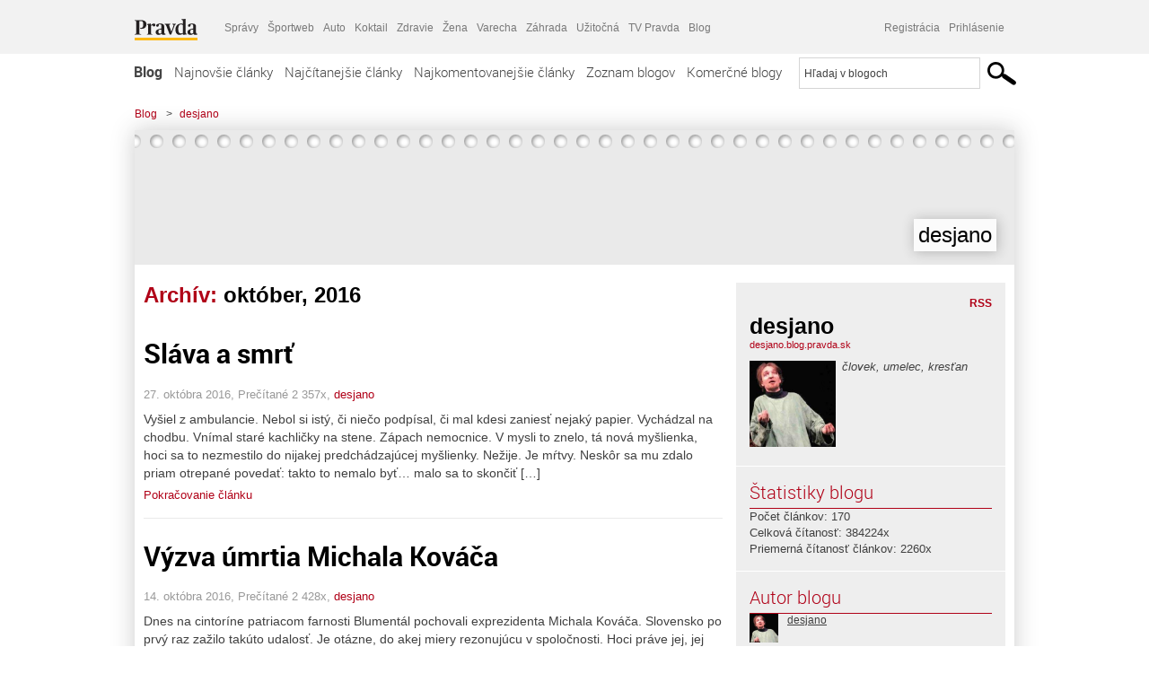

--- FILE ---
content_type: text/html; charset=UTF-8
request_url: https://desjano.blog.pravda.sk/2016/10/
body_size: 15068
content:
<!DOCTYPE html>
<html lang="sk-SK">
	<head>
		<meta http-equiv="X-UA-Compatible" content="IE=edge" />
		<meta http-equiv="Content-Type" content="text/html; charset=UTF-8" />

        <meta name="viewport" content="width=device-width, initial-scale=1.0">

        <title>2016  október - desjano - Blog - Pravda</title>
		<meta name="description" content="človek, umelec, kresťan" />
		<meta name="keywords" content="blog, blogy, weblog, bloger, blogeri, články od užívateľov, denník, denníček, zápisník" />
		<meta property="og:locale" content="sk_SK" />
		<meta property="og:site_name" content="Blog.Pravda.sk" />
		<meta property="og:title" content="2016  október - desjano - Blog - Pravda" />
		<meta property="og:type" content="website" />
		<meta property="og:url" content="https://desjano.blog.pravda.sk/2016/10/" />
		<meta property="og:image" content="https://blog.pravda.sk/avatar/blog-166-256.png" />
		<meta property="og:description" content="človek, umelec, kresťan" />
		<meta property="fb:app_id" content="551502881548785" />

		<link rel="alternate" type="application/rss+xml" title="desjano RSS Článkov" href="https://desjano.blog.pravda.sk/feed/" />
		<link rel="stylesheet" type="text/css" href="https://desjano.blog.pravda.sk/wp-content/themes/pravda-sk/style.css?v=snv5af" media="screen" />
		<link rel="stylesheet" type="text/css" href="//ipravda.sk/css/pravda-min-exporty-20260116010101.css" media="all" />
		<link rel="shortcut icon" type="image/ico" href="https://desjano.blog.pravda.sk/wp-content/themes/pravda-sk/images/fav.ico" />
		<script type="text/javascript">window.gdprAppliesGlobally=true;(function(){function a(e){if(!window.frames[e]){if(document.body&&document.body.firstChild){var t=document.body;var n=document.createElement("iframe");n.style.display="none";n.name=e;n.title=e;t.insertBefore(n,t.firstChild)}
else{setTimeout(function(){a(e)},5)}}}function e(n,r,o,c,s){function e(e,t,n,a){if(typeof n!=="function"){return}if(!window[r]){window[r]=[]}var i=false;if(s){i=s(e,t,n)}if(!i){window[r].push({command:e,parameter:t,callback:n,version:a})}}e.stub=true;function t(a){if(!window[n]||window[n].stub!==true){return}if(!a.data){return}
var i=typeof a.data==="string";var e;try{e=i?JSON.parse(a.data):a.data}catch(t){return}if(e[o]){var r=e[o];window[n](r.command,r.parameter,function(e,t){var n={};n[c]={returnValue:e,success:t,callId:r.callId};a.source.postMessage(i?JSON.stringify(n):n,"*")},r.version)}}
if(typeof window[n]!=="function"){window[n]=e;if(window.addEventListener){window.addEventListener("message",t,false)}else{window.attachEvent("onmessage",t)}}}e("__tcfapi","__tcfapiBuffer","__tcfapiCall","__tcfapiReturn");a("__tcfapiLocator");(function(e){
var t=document.createElement("script");t.id="spcloader";t.type="text/javascript";t.async=true;t.src="https://sdk.privacy-center.org/"+e+"/loader.js?target="+document.location.hostname;t.charset="utf-8";var n=document.getElementsByTagName("script")[0];n.parentNode.insertBefore(t,n)})("3247b01c-86d7-4390-a7ac-9f5e09b2e1bd")})();</script>
		<script src="//blog.pravda.sk/wp-includes/js/jquery/jquery.js"></script>
		<script src="https://desjano.blog.pravda.sk/wp-content/themes/pravda-sk/js/jquery-migrate-1.2.1.min.js?v=rzryl3"></script>
		<script src="https://desjano.blog.pravda.sk/wp-content/themes/pravda-sk/js/perex_sticky.js?v=rzryl3"></script>
		<script src="//ipravda.sk/js/pravda-min-exporty-20260116010101.js"></script>
		<!--[if lte IE 6]>
		<link rel="stylesheet" type="text/css" href="https://desjano.blog.pravda.sk/wp-content/themes/pravda-sk/IE6fix.css" media="screen" />
		<![endif]-->
		<!--[if gt IE 6]>
		<link rel="stylesheet" type="text/css" href="https://desjano.blog.pravda.sk/wp-content/themes/pravda-sk/IE6gtfix.css" media="screen" />
		<![endif]-->
		<script type="text/javascript">
  perex_dfp = {
    //"ba": {"name": '/61782924/blog_col_ba', "id": 'div-gpt-ad-1528634504686-612'},
    //"bbb": {"name": '/61782924/blog_col_bbb', "id": 'div-gpt-ad-1528634504686-613'},
    //"bs": {"name": '/61782924/blog_col_bs', "id": 'div-gpt-ad-1528634504686-614'},
    "lea": {"name": '/61782924/blog_col_lea', "id": 'div-gpt-ad-1528634504686-615'},
    //"ss_co": {"name": '/61782924/blog_col_ss_co', "id": 'div-gpt-ad-1528634504686-616'},
    "ss1": {"name": '/61782924/blog_col_ss1', "id": 'div-gpt-ad-1528634504686-617'},
    "ss2": {"name": '/61782924/blog_col_ss2', "id": 'div-gpt-ad-1528634504686-618'},
    "interstitial": {}
  };
</script>

<script type="application/javascript" src="https://storage.googleapis.com/pravda-ad-script/perex_universalMaster.min.js?v=v"></script>
<link rel='dns-prefetch' href='//s.w.org' />
		<script type="text/javascript">
			window._wpemojiSettings = {"baseUrl":"https:\/\/s.w.org\/images\/core\/emoji\/13.0.1\/72x72\/","ext":".png","svgUrl":"https:\/\/s.w.org\/images\/core\/emoji\/13.0.1\/svg\/","svgExt":".svg","source":{"concatemoji":"https:\/\/desjano.blog.pravda.sk\/wp-includes\/js\/wp-emoji-release.min.js?ver=5.6.2"}};
			!function(e,a,t){var n,r,o,i=a.createElement("canvas"),p=i.getContext&&i.getContext("2d");function s(e,t){var a=String.fromCharCode;p.clearRect(0,0,i.width,i.height),p.fillText(a.apply(this,e),0,0);e=i.toDataURL();return p.clearRect(0,0,i.width,i.height),p.fillText(a.apply(this,t),0,0),e===i.toDataURL()}function c(e){var t=a.createElement("script");t.src=e,t.defer=t.type="text/javascript",a.getElementsByTagName("head")[0].appendChild(t)}for(o=Array("flag","emoji"),t.supports={everything:!0,everythingExceptFlag:!0},r=0;r<o.length;r++)t.supports[o[r]]=function(e){if(!p||!p.fillText)return!1;switch(p.textBaseline="top",p.font="600 32px Arial",e){case"flag":return s([127987,65039,8205,9895,65039],[127987,65039,8203,9895,65039])?!1:!s([55356,56826,55356,56819],[55356,56826,8203,55356,56819])&&!s([55356,57332,56128,56423,56128,56418,56128,56421,56128,56430,56128,56423,56128,56447],[55356,57332,8203,56128,56423,8203,56128,56418,8203,56128,56421,8203,56128,56430,8203,56128,56423,8203,56128,56447]);case"emoji":return!s([55357,56424,8205,55356,57212],[55357,56424,8203,55356,57212])}return!1}(o[r]),t.supports.everything=t.supports.everything&&t.supports[o[r]],"flag"!==o[r]&&(t.supports.everythingExceptFlag=t.supports.everythingExceptFlag&&t.supports[o[r]]);t.supports.everythingExceptFlag=t.supports.everythingExceptFlag&&!t.supports.flag,t.DOMReady=!1,t.readyCallback=function(){t.DOMReady=!0},t.supports.everything||(n=function(){t.readyCallback()},a.addEventListener?(a.addEventListener("DOMContentLoaded",n,!1),e.addEventListener("load",n,!1)):(e.attachEvent("onload",n),a.attachEvent("onreadystatechange",function(){"complete"===a.readyState&&t.readyCallback()})),(n=t.source||{}).concatemoji?c(n.concatemoji):n.wpemoji&&n.twemoji&&(c(n.twemoji),c(n.wpemoji)))}(window,document,window._wpemojiSettings);
		</script>
		<style type="text/css">
img.wp-smiley,
img.emoji {
	display: inline !important;
	border: none !important;
	box-shadow: none !important;
	height: 1em !important;
	width: 1em !important;
	margin: 0 .07em !important;
	vertical-align: -0.1em !important;
	background: none !important;
	padding: 0 !important;
}
</style>
	<link rel='stylesheet' id='wp-block-library-css'  href='https://desjano.blog.pravda.sk/wp-includes/css/dist/block-library/style.min.css?ver=5.6.2' type='text/css' media='all' />
<link rel='stylesheet' id='wp-pagenavi-css'  href='https://desjano.blog.pravda.sk/wp-content/themes/pravda-sk/pagenavi-css.css?ver=2.70' type='text/css' media='all' />
<link rel="https://api.w.org/" href="https://desjano.blog.pravda.sk/wp-json/" /><link rel="EditURI" type="application/rsd+xml" title="RSD" href="https://desjano.blog.pravda.sk/xmlrpc.php?rsd" />
	<style type="text/css">
		#header{
			background-color: #f2f2f2;
			height: 150px;
			width:980px;
			padding:0;
		}

		.desc, .desc a {
		  font-family: Arial, Helvetica, Sans-Serif;
		  font-size: 16px;
		  font-style: italic;
		  font-weight: normal;
		  padding:0;
		  margin:0;
		  color: # !important;
		}
		  #header h1 a, .desc {
			color:#000000;
		}
		.desc {}
	</style>
	</head>
<body>
		<!--  ads leaderboard -->
		<div class="advCenterLeaderboard"><div class="leaderboard">
			<!--  TOP COL --->
<!-- /61782924/blog_col_lea -->
<div id="advert-top-nest"></div>
<div id='div-gpt-ad-1528634504686-615' style="max-width: 1200px; max-height: 400px; overflow: hidden">
<script>
  if(typeof PEREX === "object" && PEREX.isAdvertisementEnabled()) { googletag.cmd.push(function() { googletag.display('div-gpt-ad-1528634504686-615'); }); }
</script>
</div>		</div></div>
		<!--  end ads leaderboard -->
		<div id="perex-header" class="header extern_blog">
            <div id="perex-menu-wrapper">
            <!-- [Perex head] -->
<div class="portal-menu export-vs" id="portal-menu">
    <span class="hidden-lg hiddem-md">
        Tento web patrí pod
    </span>
    <a href="https://www.pravda.sk/" class="portal-menu-logo">
        <img src="//ipravda.sk/res/portal2017/logo-pravda.svg" alt="Pravda" />
    </a>
    <ul class="portal-menu-nav"><li><span>Ďalšie weby:</span></li><li><a href="https://spravy.pravda.sk/">Správy</a></li><li><a href="https://sportweb.pravda.sk/">Športweb</a></li><li><a href="https://auto.pravda.sk/">Auto</a></li><li><a href="https://koktail.pravda.sk/">Koktail</a></li><li><a href="https://zdravie.pravda.sk/">Zdravie</a></li><li><a href="https://zena.pravda.sk/">Žena</a></li><li><a href="https://varecha.pravda.sk/">Varecha</a></li><li><a href="https://zahrada.pravda.sk/">Záhrada</a></li><li><a href="https://uzitocna.pravda.sk/">Užitočná</a></li><li><a href="https://tv.pravda.sk/">TV Pravda</a></li><li><a href="https://blog.pravda.sk/">Blog</a></li></ul>
            <div class="headerLogin"><div class="userInfo"><a href="https://blog.pravda.sk/wp-signup.php" id="registracia" title="Registrácia">Registrácia</a><a href="https://desjano.blog.pravda.sk/wp-pravda-login.php" id="prihlasenie" title="Prihlásenie blogera">Prihlásenie</a></div></div><button class="portal-megamenu-button">Všetky sekcie
            <i>
                <span class="glyphicon glyphicon-triangle-bottom"></span>
            </i>
        </button>
        <div class="portal-menu-actions"></div>
</div>
<div class="portal-megamenu" id="portal-megamenu">
            <div class="portal-megamenu-line spravodajstvo"><h2><span class="portal-megamenu-line-link-wrap"><span class="glyphicon glyphicon-triangle-bottom hidden-lg hidden-md hidden-sm"></span> Spravodajstvo</span></h2><ul><li class="spravy"><a href="https://spravy.pravda.sk/">Správy</a></li><li><a href="https://spravy.pravda.sk/domace/">Domáce</a></li><li><a href="https://spravy.pravda.sk/svet/">Svet</a></li><li class="ekonomika"><a href="https://ekonomika.pravda.sk/">Ekonomika</a></li><li class="kultura"><a href="https://kultura.pravda.sk/">Kultúra</a></li><li class="extern_pocasie"><a href="https://pocasie.pravda.sk/">Počasie</a></li><li class="nazory"><a href="https://nazory.pravda.sk/">Názory</a></li><li><a href="https://www.pravda.sk/chronologia-dna/">Chronológia dňa</a></li><li><a href="https://www.pravda.sk/najcitanejsie-spravy/">Najčítanejšie správy</a></li><li class="komercnespravy"><a href="https://komercnespravy.pravda.sk/">Komerčné správy</a></li></ul></div>
            <div class="portal-megamenu-line link sport"><h2><a href="https://sportweb.pravda.sk/"><span class="glyphicon glyphicon-triangle-bottom hidden-lg hidden-md hidden-sm"></span> Športweb</a></h2><ul><li class="futbal"><a href="https://sportweb.pravda.sk/futbal/">Futbal</a></li><li class="hokej"><a href="https://sportweb.pravda.sk/hokej/">Hokej</a></li><li><a href="https://sportweb.pravda.sk/cyklistika/">Cyklistika</a></li><li><a href="https://sportweb.pravda.sk/tenis/">Tenis</a></li><li><a href="https://sportweb.pravda.sk/zimne-sporty/">Zimné športy</a></li><li><a href="https://sportweb.pravda.sk/nazivo/">Naživo</a></li></ul></div>
            <div class="portal-megamenu-line magaziny"><h2><span class="portal-megamenu-line-link-wrap"><span class="glyphicon glyphicon-triangle-bottom hidden-lg hidden-md hidden-sm"></span> Magazíny</span></h2><ul><li class="extern_ahojmama"><a href="https://ahojmama.pravda.sk/">AhojMama</a></li><li class="auto"><a href="https://auto.pravda.sk/">Auto</a></li><li class="cestovanie"><a href="https://cestovanie.pravda.sk/">Cestovanie</a></li><li class="koktail"><a href="https://koktail.pravda.sk/">Koktail</a></li><li class="mediaklik"><a href="https://www.mediaklik.sk/">Mediaklik</a></li><li class="veda"><a href="https://vat.pravda.sk/">VAT</a></li><li class="zdravie"><a href="https://zdravie.pravda.sk/">Zdravie</a></li><li class="zena"><a href="https://zena.pravda.sk/">Žena</a></li><li><a href="https://zurnal.pravda.sk/">Žurnál</a></li><li><a href="https://zahrada.pravda.sk/">Záhrada</a></li><li><a href="https://www.defencenews.sk/">Defencenews</a></li></ul></div>
            <div class="portal-megamenu-line link uzitocna"><h2><a href="https://uzitocna.pravda.sk/"><span class="glyphicon glyphicon-triangle-bottom hidden-lg hidden-md hidden-sm"></span> Užitočná pravda</a></h2><ul><li><a href="https://uzitocna.pravda.sk/peniaze/">Peniaze</a></li><li><a href="https://uzitocna.pravda.sk/hypoteky/">Hypotéky</a></li><li><a href="https://uzitocna.pravda.sk/dochodky/">Dôchodky</a></li><li><a href="https://uzitocna.pravda.sk/ako-vybavit/">Ako vybaviť</a></li><li><a href="https://uzitocna.pravda.sk/spotrebitel/">Spotrebiteľ</a></li><li><a href="https://uzitocna.pravda.sk/praca-a-kariera/">Práca</a></li><li><a href="https://uzitocna.pravda.sk/zivnostnik/">Živnostník</a></li><li><a href="https://uzitocna.pravda.sk/vzdelavanie/">Vzdelávanie</a></li><li><a href="https://uzitocna.pravda.sk/reality/">Reality</a></li><li><a href="https://uzitocna.pravda.sk/dom-a-byt/">Dom a byt</a></li><li><a href="https://uzitocna.pravda.sk/seniori/">Seniori</a></li><li><a href="https://rady.pravda.sk/">Rady</a></li></ul></div>
            <div class="portal-megamenu-line link extern_varecha"><h2><a href="https://varecha.pravda.sk/"><span class="glyphicon glyphicon-triangle-bottom hidden-lg hidden-md hidden-sm"></span> Varecha</a></h2><ul><li><a href="https://varecha.pravda.sk/recepty">Recepty</a></li><li><a href="https://napady.pravda.sk/">Nápady</a></li><li><a href="https://varecha.pravda.sk/torty/">Torty</a></li><li><a href="https://menu.pravda.sk/" title="MENU.PRAVDA.SK - DENNÉ MENU NA JEDEN KLIK">Denné menu</a></li></ul></div>
            <div class="portal-megamenu-line link varecha_tv"><h2><a href="https://varecha.pravda.sk/tv/"><span class="glyphicon glyphicon-triangle-bottom hidden-lg hidden-md hidden-sm"></span> TV Varecha</a></h2><ul><li><a href="https://varecha.pravda.sk/tv/serialy/">Seriály</a></li><li><a href="https://varecha.pravda.sk/tv/videorecepty/">Videorecepty</a></li><li><a href="https://varecha.pravda.sk/tv/playlist/celebrity-s-varechou/">Celebrity</a></li><li><a href="https://varecha.pravda.sk/tv/playlist/fit-s-viktorom/">Fit s Viktorom</a></li></ul></div>
            <div class="portal-megamenu-line link extern_blog"><h2><a href="https://blog.pravda.sk/"><span class="glyphicon glyphicon-triangle-bottom hidden-lg hidden-md hidden-sm"></span> Blog</a></h2><ul><li><a href="https://blog.pravda.sk/?page=najnovsie-clanky">Najnovšie</a></li><li><a href="https://blog.pravda.sk/?page=najnovsie-clanky">Najčítanejšie</a></li><li><a href="https://blog.pravda.sk/?page=najkomentovanejsie-clanky">Najkomentovanejšie</a></li><li><a href="https://blog.pravda.sk/abecedny-zoznam-blogov/">Zoznam blogov</a></li><li><a href="https://blog.pravda.sk/?page=komercne-blogy">Komerčné blogy</a></li></ul></div>
            <div class="portal-megamenu-line relax"><h2><span class="portal-megamenu-line-link-wrap"><span class="glyphicon glyphicon-triangle-bottom hidden-lg hidden-md hidden-sm"></span> Relax</span></h2><ul><li class="programy"><a href="https://programy.pravda.sk/tv/">TV program</a></li><li><a href="https://spravy.pravda.sk/sutaz/">Súťaže</a></li><li class="extern_debata"><a href="https://debata.pravda.sk/">Debata</a></li><li class="extern_flog"><a href="https://flog.pravda.sk/" title="Flog - prvý slovenský fotoblog. Ukáž svoje obľúbené fotky celému svetu, hodnoť a napíš čo si myslíš o fotkách iných. Foť a bav sa.">Flog</a></li><li class="fotogalerie"><a href="https://fotogalerie.pravda.sk/">Fotogalérie</a></li><li><a href="https://koktail.pravda.sk/stranka/3-horoskop/">Horoskopy</a></li><li><a href="https://spravy.pravda.sk/sudoku/">Sudoku</a></li></ul></div>
            <div class="portal-megamenu-line link extern_tv"><h2><a href="https://tv.pravda.sk/"><span class="glyphicon glyphicon-triangle-bottom hidden-lg hidden-md hidden-sm"></span> TV Pravda</a></h2><ul><li><a href="https://tv.pravda.sk/kategorie/spravodajstvo">Spravodajstvo</a></li><li><a href="https://tv.pravda.sk/kategorie/sport">Šport</a></li><li><a href="https://tv.pravda.sk/kategorie/veda-a-technika">Veda a tech</a></li><li><a href="https://tv.pravda.sk/kategorie/kultura">Kultúra</a></li><li><a href="https://tv.pravda.sk/kategorie/komercne-videa">Komerčné</a></li><li><a href="https://tv.pravda.sk/relacie/ide-o-pravdu">Ide o pravdu</a></li><li><a href="https://tv.pravda.sk/relacie/pocasie">Predpoveď počasia</a></li><li><a href="https://tv.pravda.sk/relacie/ide-o-peniaze">Ide o peniaze</a></li><li><a href="https://tv.pravda.sk/relacie/ide-o-zdravie">Ide o zdravie</a></li><li><a href="https://tv.pravda.sk/relacie/neobycajne-miesta">Neobyčajné miesta</a></li><li><a href="https://tv.pravda.sk/relacie/showroom">Showroom</a></li></ul></div>
            <div class="portal-megamenu-line nakupy"><h2><span class="portal-megamenu-line-link-wrap"><span class="glyphicon glyphicon-triangle-bottom hidden-lg hidden-md hidden-sm"></span> Nákupy</span></h2><ul><li><a href="https://menu.pravda.sk/" title="MENU.PRAVDA.SK - DENNÉ MENU NA JEDEN KLIK">Obedy</a></li><li class="extern_kvety"><a href="https://kvety.pravda.sk/" title="Kvety, donáška kvetov, internetový obchod s kvetmi, kvetinárstvo, Bratislava, Košice">Kvety</a></li><li class="extern_epravda"><a href="https://e.pravda.sk/" title="e.Pravda.sk - elektronický archív denníka Pravda">ePravda</a></li><li class="predplatne"><a href="https://predplatne.pravda.sk/">Predplatné novín</a></li></ul></div>
    </div>
<!-- [/Perex head] -->
            </div>

            <!-- div class="logo_line">
                <a href="https://blog.pravda.sk/" title="Blog.Pravda.sk" class="logo">
					<img src="https://blog.pravda.sk/wp-content/themes/pravda-sk/images/head_logo_blog.png" width="336" height="54" alt="desjano" />
				</a>

                				<a href="https://blog.pravda.sk/wp-signup.php" title="Chcem vlastný blog" id="zalozSiBlog"><span>Založ si blog</span></a>
				
                <div class="cl"></div>
            </div -->

            <div class="menu">
				<ul class="hlavne-menu">
					<li class="home"><a href="https://blog.pravda.sk/" class="home">Blog</a></li>
<li><a href="https://blog.pravda.sk/">Najnovšie články</a></li>
<li><a href="https://blog.pravda.sk/najcitanejsie-clanky/">Najčítanejšie články</a></li>
<li><a href="https://blog.pravda.sk/najkomentovanejsie-clanky/">Najkomentovanejšie články</a></li>
<li><a href="https://blog.pravda.sk/abecedny-zoznam-blogov/">Zoznam blogov</a></li>
<li><a href="https://blog.pravda.sk/komercne-blogy/">Komerčné blogy</a></li>
				</ul>
                <div class="search_menu">
    <form action="https://blog.pravda.sk/search/" id="pravda-sk-vyhladavanie">
        <input type="hidden" name="cx" value="015300891421530928513:taaozubwj8w" />
        <input type="hidden" name="cof" value="FORID:11" />
        <input type="hidden" name="ie" value="UTF-8" />
        <input type="hidden" name="as_sitesearch" value="blog.pravda.sk" />
        <input id="searchWhat" type="text" class="input" name="q" size="31" onclick="if (this.value == 'Hľadaj v blogoch') { this.value = '';}this.style.color='#000000';" value="Hľadaj v blogoch" />
        <input type="submit" name="sa" value="" class="button" id="Submit1" />
    </form>
</div>
			</div>
		</div>

		<div id="page">
			<!-- blog header -->
			<div id="breadcrumbs">
				<ul>
					<li><a href="https://blog.pravda.sk">Blog</a></li>
					<li><span>&gt;</span><a href="https://desjano.blog.pravda.sk">desjano</a></li>
								</ul>
			</div>

			<!-- begin: shadow case -->
			<div id="shadowCase">
				<div id="header" title="Úvodná stránka blogu - desjano">
					<h1>
						<a href="https://desjano.blog.pravda.sk" title="Úvodná stránka blogu - desjano">
							<div id="bullets"></div>
							<span>desjano</span>
						</a>
					</h1>
				</div>
			<!--/blog header -->
			<div id="centercol" class="blogSubPage">

            <div class="category-list">
			                                                <h1>Archív: <span class="articlesBy">október, 2016</span></h1>
                            </div>


		
				<div class="box post" id="post-440">
				<div class="content">
					<div class="post-title">
					<h2><a href="https://desjano.blog.pravda.sk/2016/10/27/slava-a-smrt/" rel="bookmark" title="Permanent Link to Sláva a smrť">Sláva a smrť</a></h2>
					</div>
					<!--/post-title -->
					<div class="post-date">27. októbra 2016, Prečítané 2&nbsp;357x,  <a href="https://desjano.blog.pravda.sk/author/desjano/" title="Autor článku desjano" rel="author">desjano</a></div>
         <div class="post-excerpt">			 <p>Vyšiel z ambulancie. Nebol si istý, či niečo podpísal, či mal kdesi zaniesť nejaký papier. Vychádzal na chodbu. Vnímal staré kachličky na stene. Zápach nemocnice. V mysli to znelo, tá nová myšlienka, hoci sa to nezmestilo do nijakej predchádzajúcej myšlienky. Nežije. Je mŕtvy. Neskôr sa mu zdalo priam otrepané povedať: takto to nemalo byť&#8230; malo sa to skončiť [&#8230;]</p>
<a href="https://desjano.blog.pravda.sk/2016/10/27/slava-a-smrt/" title="https://desjano.blog.pravda.sk/2016/10/27/slava-a-smrt/">Pokračovanie článku</a>
         </div>
     	</div>
				<!--/content -->
			</div>
			<div class="separatorDashed"></div>
			<!--/box -->

		
				<div class="box post" id="post-437">
				<div class="content">
					<div class="post-title">
					<h2><a href="https://desjano.blog.pravda.sk/2016/10/14/vyzva-umrtia-michala-kovaca/" rel="bookmark" title="Permanent Link to Výzva úmrtia Michala Kováča">Výzva úmrtia Michala Kováča</a></h2>
					</div>
					<!--/post-title -->
					<div class="post-date">14. októbra 2016, Prečítané 2&nbsp;428x,  <a href="https://desjano.blog.pravda.sk/author/desjano/" title="Autor článku desjano" rel="author">desjano</a></div>
         <div class="post-excerpt">			 <p>Dnes na cintoríne patriacom farnosti Blumentál pochovali exprezidenta Michala Kováča. Slovensko po prvý raz zažilo takúto udalosť. Je otázne, do akej miery rezonujúcu v spoločnosti. Hoci práve jej, jej seba vnímania, sebareflexie sa dotýka. Odišiel človek, ktorý sa stal symbolom boja proti niečomu, čo sme potrebovali dostať preč z cesty, nech by viedla kamkoľvek. [&#8230;]</p>
<a href="https://desjano.blog.pravda.sk/2016/10/14/vyzva-umrtia-michala-kovaca/" title="https://desjano.blog.pravda.sk/2016/10/14/vyzva-umrtia-michala-kovaca/">Pokračovanie článku</a>
         </div>
     	</div>
				<!--/content -->
			</div>
			<div class="separatorDashed"></div>
			<!--/box -->

		
				<div class="box post" id="post-435">
				<div class="content">
					<div class="post-title">
					<h2><a href="https://desjano.blog.pravda.sk/2016/10/06/strom/" rel="bookmark" title="Permanent Link to Strom">Strom</a></h2>
					</div>
					<!--/post-title -->
					<div class="post-date">6. októbra 2016, Prečítané 2&nbsp;100x,  <a href="https://desjano.blog.pravda.sk/author/desjano/" title="Autor článku desjano" rel="author">desjano</a></div>
         <div class="post-excerpt">			 <p>báseň Janka Neriho emisia16, môžete ju čítať, ale aj si vypočuť jej zvukovú podobu s umeleckým prednesom      </p>
<a href="https://desjano.blog.pravda.sk/2016/10/06/strom/" title="https://desjano.blog.pravda.sk/2016/10/06/strom/">Pokračovanie článku</a>
         </div>
     	</div>
				<!--/content -->
			</div>
			<div class="separatorDashed"></div>
			<!--/box -->

		
        
	

<div class="clanoktelo_dalsie_clanky_box najcitanejsie_clanky">
		<div class="nadpis_dalsie">
			<a href="https://www.pravda.sk/najcitanejsie-spravy/">Najčítanejšie správy</a>
		</div>
					<div class="rubrikovy_nahlad_clanku">
						<a href="https://spravy.pravda.sk/svet/clanok/782093-spojenecke-jednotky-vstupuju-do-gronska-zacina-sa-posilnovanie-obrany/" class="image"><img src="https://ipravda.sk/res/2026/01/15/thumbs/gronsko-danski-vojaci-stredna.jpg" width="214" height="159" alt="VIDEO: Prvé spojenecké jednotky vstúpili do Grónska. Rusov toto nasadenie „vážne znepokojilo“" /></a>
						<h3>
							<a href="https://spravy.pravda.sk/svet/clanok/782093-spojenecke-jednotky-vstupuju-do-gronska-zacina-sa-posilnovanie-obrany/" class="nadpis_nahlad_clanku">VIDEO: Prvé spojenecké jednotky vstúpili do Grónska. Rusov toto nasadenie „vážne znepokojilo“</a>
						</h3>
						<span class="time">15.01.2026 10:00</span>
						<p>Začína sa posilňovanie obrany v tejto strategickej oblasti.</p>
						<div class="cl"></div>
					</div>
					<div class="rubrikovy_nahlad_clanku">
						<a href="https://spravy.pravda.sk/svet/clanok/782080-vztahy-kremla-so-spojencami-sa-otriasaju-medzi-partnermi-narasta-sklamanie-vojna-odhaluje-slabiny/" class="image"><img src="https://ipravda.sk/res/2026/01/15/thumbs/rusko-vladimir-putin-stredna.jpg" width="214" height="159" alt="Vzťahy Kremľa so spojencami sa otriasajú. Medzi partnermi narastá sklamanie, vojna odhaľuje slabiny" /></a>
						<h3>
							<a href="https://spravy.pravda.sk/svet/clanok/782080-vztahy-kremla-so-spojencami-sa-otriasaju-medzi-partnermi-narasta-sklamanie-vojna-odhaluje-slabiny/" class="nadpis_nahlad_clanku">Vzťahy Kremľa so spojencami sa otriasajú. Medzi partnermi narastá sklamanie, vojna odhaľuje slabiny</a>
						</h3>
						<span class="time">15.01.2026 08:15</span>
						<p>Spojenci Moskvy zisťujú, že ruská podpora v kľúčových momentoch chýba.</p>
						<div class="cl"></div>
					</div>
					<div class="rubrikovy_nahlad_clanku">
						<a href="https://spravy.pravda.sk/domace/clanok/782036-nie-som-na-brigade-zakaznici-vyhlasuju-vojnu-samoobsluznym-pokladniam-no-data-hovoria-nieco-ine/" class="image"><img src="https://ipravda.sk/res/2026/01/14/thumbs/bojkot-samoobsluznych-pokladni_05-stredna.jpg" width="214" height="159" alt="„Nie som na brigáde!“ Sociálne siete rozprúdila virtuálna vzbura proti samoobslužným pokladniam" /></a>
						<h3>
							<a href="https://spravy.pravda.sk/domace/clanok/782036-nie-som-na-brigade-zakaznici-vyhlasuju-vojnu-samoobsluznym-pokladniam-no-data-hovoria-nieco-ine/" class="nadpis_nahlad_clanku">„Nie som na brigáde!“ Sociálne siete rozprúdila virtuálna vzbura proti samoobslužným pokladniam</a>
						</h3>
						<span class="time">15.01.2026 06:00</span>
						<p>Kampaň proti samoobslužným pokladniciam sa na internete rozbehla pred niekoľkými týždňami.</p>
						<div class="cl"></div>
					</div>
					<div class="rubrikovy_nahlad_clanku">
						<a href="https://spravy.pravda.sk/svet/clanok/782204-hroziva-nehoda-v-hlavnom-meste-autobus-zrazil-zenu-a-amputoval-jej-obe-nohy/" class="image"><img src="https://ipravda.sk/res/2025/02/24/thumbs/policie-cesko-stredna.jpg" width="214" height="159" alt="Hrozivá nehoda v hlavnom meste. Autobus zrazil ženu, v nemocnici jej museli amputovať obe nohy" /></a>
						<h3>
							<a href="https://spravy.pravda.sk/svet/clanok/782204-hroziva-nehoda-v-hlavnom-meste-autobus-zrazil-zenu-a-amputoval-jej-obe-nohy/" class="nadpis_nahlad_clanku">Hrozivá nehoda v hlavnom meste. Autobus zrazil ženu, v nemocnici jej museli amputovať obe nohy</a>
						</h3>
						<span class="time">15.01.2026 18:24</span>
						<p>Kĺbový autobus pri výjazde zo zákruty zrazil prechádzajúcu ženu.</p>
						<div class="cl"></div>
					</div></div>

		</div>
		<!--/centercol -->
        <div id="rightcol" class="blogSubPage">
		<div class="box slidebarBox aboutBlog">
		<div class="content">
			<!--  <h2>O blogu</h2> -->
			<div class="rss"><a href="https://desjano.blog.pravda.sk/feed/">RSS</a></div>
			<div class="author-name">desjano</div>
			<div class="blog-url"><a href="https://desjano.blog.pravda.sk">desjano.blog.pravda.sk</a></div>
			<!-- <a href="">RSS komentárov blogu</a><br /> -->
						<div class="blogLogoImg"><img alt='' src='https://blog.pravda.sk/avatar/blog-166-96.png' class='avatar avatar-96 ' height='96' width='96' /></div>
						<p>človek, umelec, kresťan</p>
			<div class="endRow"></div>
		</div>
		</div>

		<div class="box slidebarBox">
		<div class="content">
			<h2>Štatistiky blogu</h2>
			<p>
			Počet článkov: 170<br />
            			Celková čítanosť: 384224x<br />
			Priemerná čítanosť článkov: 2260x<br />
            			</p>
		</div>
		</div>
		<div class="box slidebarBox">
		<div class="content">
		<h2>Autor blogu</h2>
	<div class="zoznamBlogerov"><a href="https://desjano.blog.pravda.sk/author/desjano/"><img alt='' src='https://blog.pravda.sk/avatar/user-191-32.png' class='avatar avatar-32' height='32' width='32' itemprop='image' /></a><a href="https://desjano.blog.pravda.sk/author/desjano/">desjano</a><div class="endRow"></div></div>
		</div>
		</div>

		<div class="box slidebarBox">
		<div class="content">
		<h2>Kategórie</h2>
			<ul>
			    	<li class="cat-item cat-item-171797"><a href="https://desjano.blog.pravda.sk/category/literarny-obcasnik/">literárny občasník</a> (12)
</li>
	<li class="cat-item cat-item-171799"><a href="https://desjano.blog.pravda.sk/category/lyrizovana-proza/">lyrizovaná próza</a> (31)
</li>
	<li class="cat-item cat-item-1"><a href="https://desjano.blog.pravda.sk/category/nezaradene/">Nezaradené</a> (11)
</li>
	<li class="cat-item cat-item-238"><a href="https://desjano.blog.pravda.sk/category/proza/">próza</a> (3)
</li>
	<li class="cat-item cat-item-496"><a href="https://desjano.blog.pravda.sk/category/publicistika/">publicistika</a> (52)
</li>
	<li class="cat-item cat-item-171802"><a href="https://desjano.blog.pravda.sk/category/scenka/">scénka</a> (13)
</li>
	<li class="cat-item cat-item-171798"><a href="https://desjano.blog.pravda.sk/category/tvorim/">tvorím</a> (48)
</li>
			</ul>
		</div>
		</div>

		<div class="box slidebarBox">
		<div class="content">
		<h2>Archív</h2>
		  <ul>
				<li><a href='https://desjano.blog.pravda.sk/2025/10/'>október 2025</a></li>
	<li><a href='https://desjano.blog.pravda.sk/2025/04/'>apríl 2025</a></li>
	<li><a href='https://desjano.blog.pravda.sk/2025/03/'>marec 2025</a></li>
	<li><a href='https://desjano.blog.pravda.sk/2025/02/'>február 2025</a></li>
	<li><a href='https://desjano.blog.pravda.sk/2024/11/'>november 2024</a></li>
	<li><a href='https://desjano.blog.pravda.sk/2024/10/'>október 2024</a></li>
	<li><a href='https://desjano.blog.pravda.sk/2024/06/'>jún 2024</a></li>
	<li><a href='https://desjano.blog.pravda.sk/2024/05/'>máj 2024</a></li>
	<li><a href='https://desjano.blog.pravda.sk/2024/04/'>apríl 2024</a></li>
	<li><a href='https://desjano.blog.pravda.sk/2024/03/'>marec 2024</a></li>
	<li><a href='https://desjano.blog.pravda.sk/2024/02/'>február 2024</a></li>
	<li><a href='https://desjano.blog.pravda.sk/2024/01/'>január 2024</a></li>
	<li><a href='https://desjano.blog.pravda.sk/2023/12/'>december 2023</a></li>
	<li><a href='https://desjano.blog.pravda.sk/2023/09/'>september 2023</a></li>
	<li><a href='https://desjano.blog.pravda.sk/2023/07/'>júl 2023</a></li>
	<li><a href='https://desjano.blog.pravda.sk/2023/06/'>jún 2023</a></li>
	<li><a href='https://desjano.blog.pravda.sk/2023/04/'>apríl 2023</a></li>
	<li><a href='https://desjano.blog.pravda.sk/2023/02/'>február 2023</a></li>
	<li><a href='https://desjano.blog.pravda.sk/2022/11/'>november 2022</a></li>
	<li><a href='https://desjano.blog.pravda.sk/2022/10/'>október 2022</a></li>
	<li><a href='https://desjano.blog.pravda.sk/2022/09/'>september 2022</a></li>
	<li><a href='https://desjano.blog.pravda.sk/2022/08/'>august 2022</a></li>
	<li><a href='https://desjano.blog.pravda.sk/2022/05/'>máj 2022</a></li>
	<li><a href='https://desjano.blog.pravda.sk/2022/04/'>apríl 2022</a></li>
	<li><a href='https://desjano.blog.pravda.sk/2022/03/'>marec 2022</a></li>
	<li><a href='https://desjano.blog.pravda.sk/2022/02/'>február 2022</a></li>
	<li><a href='https://desjano.blog.pravda.sk/2022/01/'>január 2022</a></li>
	<li><a href='https://desjano.blog.pravda.sk/2021/12/'>december 2021</a></li>
	<li><a href='https://desjano.blog.pravda.sk/2021/10/'>október 2021</a></li>
	<li><a href='https://desjano.blog.pravda.sk/2021/09/'>september 2021</a></li>
	<li><a href='https://desjano.blog.pravda.sk/2021/08/'>august 2021</a></li>
	<li><a href='https://desjano.blog.pravda.sk/2021/04/'>apríl 2021</a></li>
	<li><a href='https://desjano.blog.pravda.sk/2021/03/'>marec 2021</a></li>
	<li><a href='https://desjano.blog.pravda.sk/2021/02/'>február 2021</a></li>
	<li><a href='https://desjano.blog.pravda.sk/2021/01/'>január 2021</a></li>
	<li><a href='https://desjano.blog.pravda.sk/2020/11/'>november 2020</a></li>
	<li><a href='https://desjano.blog.pravda.sk/2020/10/'>október 2020</a></li>
	<li><a href='https://desjano.blog.pravda.sk/2020/09/'>september 2020</a></li>
	<li><a href='https://desjano.blog.pravda.sk/2020/03/'>marec 2020</a></li>
	<li><a href='https://desjano.blog.pravda.sk/2020/02/'>február 2020</a></li>
	<li><a href='https://desjano.blog.pravda.sk/2019/11/'>november 2019</a></li>
	<li><a href='https://desjano.blog.pravda.sk/2019/09/'>september 2019</a></li>
	<li><a href='https://desjano.blog.pravda.sk/2019/05/'>máj 2019</a></li>
	<li><a href='https://desjano.blog.pravda.sk/2019/04/'>apríl 2019</a></li>
	<li><a href='https://desjano.blog.pravda.sk/2019/03/'>marec 2019</a></li>
	<li><a href='https://desjano.blog.pravda.sk/2018/10/'>október 2018</a></li>
	<li><a href='https://desjano.blog.pravda.sk/2018/03/'>marec 2018</a></li>
	<li><a href='https://desjano.blog.pravda.sk/2018/01/'>január 2018</a></li>
	<li><a href='https://desjano.blog.pravda.sk/2017/11/'>november 2017</a></li>
	<li><a href='https://desjano.blog.pravda.sk/2017/09/'>september 2017</a></li>
	<li><a href='https://desjano.blog.pravda.sk/2017/08/'>august 2017</a></li>
	<li><a href='https://desjano.blog.pravda.sk/2017/07/'>júl 2017</a></li>
	<li><a href='https://desjano.blog.pravda.sk/2017/05/'>máj 2017</a></li>
	<li><a href='https://desjano.blog.pravda.sk/2017/04/'>apríl 2017</a></li>
	<li><a href='https://desjano.blog.pravda.sk/2017/03/'>marec 2017</a></li>
	<li><a href='https://desjano.blog.pravda.sk/2017/02/'>február 2017</a></li>
	<li><a href='https://desjano.blog.pravda.sk/2017/01/'>január 2017</a></li>
	<li><a href='https://desjano.blog.pravda.sk/2016/12/'>december 2016</a></li>
	<li><a href='https://desjano.blog.pravda.sk/2016/11/'>november 2016</a></li>
	<li><a href='https://desjano.blog.pravda.sk/2016/10/' aria-current="page">október 2016</a></li>
	<li><a href='https://desjano.blog.pravda.sk/2016/09/'>september 2016</a></li>
	<li><a href='https://desjano.blog.pravda.sk/2016/08/'>august 2016</a></li>
	<li><a href='https://desjano.blog.pravda.sk/2016/04/'>apríl 2016</a></li>
	<li><a href='https://desjano.blog.pravda.sk/2016/03/'>marec 2016</a></li>
	<li><a href='https://desjano.blog.pravda.sk/2016/02/'>február 2016</a></li>
	<li><a href='https://desjano.blog.pravda.sk/2016/01/'>január 2016</a></li>
	<li><a href='https://desjano.blog.pravda.sk/2015/12/'>december 2015</a></li>
	<li><a href='https://desjano.blog.pravda.sk/2015/11/'>november 2015</a></li>
	<li><a href='https://desjano.blog.pravda.sk/2015/10/'>október 2015</a></li>
	<li><a href='https://desjano.blog.pravda.sk/2015/09/'>september 2015</a></li>
	<li><a href='https://desjano.blog.pravda.sk/2015/08/'>august 2015</a></li>
	<li><a href='https://desjano.blog.pravda.sk/2015/06/'>jún 2015</a></li>
	<li><a href='https://desjano.blog.pravda.sk/2015/05/'>máj 2015</a></li>
	<li><a href='https://desjano.blog.pravda.sk/2015/04/'>apríl 2015</a></li>
	<li><a href='https://desjano.blog.pravda.sk/2015/03/'>marec 2015</a></li>
	<li><a href='https://desjano.blog.pravda.sk/2015/02/'>február 2015</a></li>
	<li><a href='https://desjano.blog.pravda.sk/2015/01/'>január 2015</a></li>
	<li><a href='https://desjano.blog.pravda.sk/2014/12/'>december 2014</a></li>
	<li><a href='https://desjano.blog.pravda.sk/2014/11/'>november 2014</a></li>
	<li><a href='https://desjano.blog.pravda.sk/2014/10/'>október 2014</a></li>
	<li><a href='https://desjano.blog.pravda.sk/2014/09/'>september 2014</a></li>
	<li><a href='https://desjano.blog.pravda.sk/2014/07/'>júl 2014</a></li>
	<li><a href='https://desjano.blog.pravda.sk/2014/04/'>apríl 2014</a></li>
	<li><a href='https://desjano.blog.pravda.sk/2014/03/'>marec 2014</a></li>
	<li><a href='https://desjano.blog.pravda.sk/2014/02/'>február 2014</a></li>
	<li><a href='https://desjano.blog.pravda.sk/2014/01/'>január 2014</a></li>
	<li><a href='https://desjano.blog.pravda.sk/2013/12/'>december 2013</a></li>
	<li><a href='https://desjano.blog.pravda.sk/2013/11/'>november 2013</a></li>
	<li><a href='https://desjano.blog.pravda.sk/2013/10/'>október 2013</a></li>
	<li><a href='https://desjano.blog.pravda.sk/2013/09/'>september 2013</a></li>
	<li><a href='https://desjano.blog.pravda.sk/2013/08/'>august 2013</a></li>
	<li><a href='https://desjano.blog.pravda.sk/2013/07/'>júl 2013</a></li>
	<li><a href='https://desjano.blog.pravda.sk/2013/05/'>máj 2013</a></li>
	<li><a href='https://desjano.blog.pravda.sk/2013/04/'>apríl 2013</a></li>
	<li><a href='https://desjano.blog.pravda.sk/2013/01/'>január 2013</a></li>
	<li><a href='https://desjano.blog.pravda.sk/2012/11/'>november 2012</a></li>
	<li><a href='https://desjano.blog.pravda.sk/2012/10/'>október 2012</a></li>
	<li><a href='https://desjano.blog.pravda.sk/2012/07/'>júl 2012</a></li>
	<li><a href='https://desjano.blog.pravda.sk/2012/06/'>jún 2012</a></li>
	<li><a href='https://desjano.blog.pravda.sk/2012/05/'>máj 2012</a></li>
	<li><a href='https://desjano.blog.pravda.sk/2012/03/'>marec 2012</a></li>
	<li><a href='https://desjano.blog.pravda.sk/2012/02/'>február 2012</a></li>
	<li><a href='https://desjano.blog.pravda.sk/2012/01/'>január 2012</a></li>
	<li><a href='https://desjano.blog.pravda.sk/2011/12/'>december 2011</a></li>
	<li><a href='https://desjano.blog.pravda.sk/2011/10/'>október 2011</a></li>
	<li><a href='https://desjano.blog.pravda.sk/2011/07/'>júl 2011</a></li>
	<li><a href='https://desjano.blog.pravda.sk/2011/06/'>jún 2011</a></li>
	<li><a href='https://desjano.blog.pravda.sk/2011/05/'>máj 2011</a></li>
	<li><a href='https://desjano.blog.pravda.sk/2011/04/'>apríl 2011</a></li>
	<li><a href='https://desjano.blog.pravda.sk/2011/02/'>február 2011</a></li>
	<li><a href='https://desjano.blog.pravda.sk/2011/01/'>január 2011</a></li>
	<li><a href='https://desjano.blog.pravda.sk/2010/12/'>december 2010</a></li>
	<li><a href='https://desjano.blog.pravda.sk/2010/11/'>november 2010</a></li>
	<li><a href='https://desjano.blog.pravda.sk/2010/10/'>október 2010</a></li>
	<li><a href='https://desjano.blog.pravda.sk/2010/09/'>september 2010</a></li>
	<li><a href='https://desjano.blog.pravda.sk/2010/08/'>august 2010</a></li>
	<li><a href='https://desjano.blog.pravda.sk/2010/07/'>júl 2010</a></li>
	<li><a href='https://desjano.blog.pravda.sk/2010/06/'>jún 2010</a></li>
	<li><a href='https://desjano.blog.pravda.sk/2010/05/'>máj 2010</a></li>
	<li><a href='https://desjano.blog.pravda.sk/2010/04/'>apríl 2010</a></li>
	<li><a href='https://desjano.blog.pravda.sk/2010/03/'>marec 2010</a></li>
      </ul>
		</div>
		</div>
		<div class="box slidebarBox">
			<div class="content">
				<h2>Odkazy</h2>
				<ul>
					<li><a href="http://desjano.eu" title="home page">des Jano</a></li>
				</ul>
			</div>
		</div>

        <!-- [Blog/CENTER] -->
		<div class="adoceanAdvert adoceanCenter adoceanBlog">
			<!-- /61782924/blog_col_ss1 -->
<div id='div-gpt-ad-1528634504686-617'>
<script>
  if(typeof PEREX === "object" && PEREX.isAdvertisementEnabled()) { googletag.cmd.push(function() { googletag.display('div-gpt-ad-1528634504686-617'); }); }
</script>
</div>		</div>
        <!-- [/Blog/CENTER] -->

		
        <!-- [Blog/BOTTOM SQUARE] -->
		<div class="adoceanAdvert adoceanBottomSquare adoceanBlog">
			<!-- /61782924/blog_col_ss2 - LAZY -->
<div id='div-gpt-ad-1528634504686-618'></div>		</div>
        <!-- [/Blog/BOTTOM SQUARE] -->

		

		<!--
		<div class="box slidebarBox">
		<div class="content">
		<h2>Naposledy pridane komentare</h2>
			<br>
		</div>
		</div>
		-->

		</div><!--/rightcol -->
		<br class="fix" />

	<!--/columns -->

	</div>	<!-- end: shadow case -->    </div></div><!--/page -->

	<div class="cl"></div>

	<div id="footer">
		<script>
			window.perexGaDimensions = {"dimension4":"blog.pravda.sk"};
		</script>
<!-- [PEREX copyright] -->
<!-- inde na Pravda.sk -->
<div class="inde_na_pravde">
    <div class="heading">
        <p class="nadpis">Odporúčame</p>
    </div>
    <!-- zoznam odporucanych clankov -->
    <div class="clankyCase clankyCase-outer">
        <div class="clankyCase-inner">
                                        <div class="clanok inde-clanok-12"><a href="https://ekonomika.pravda.sk/ludia/clanok/550381-restauracie-aj-male-pivovary-bojuju-o-prezitie/"><img src="//ipravda.sk/res/2018/07/15/thumbs/pivo-vycap-stredna.jpg" width="175" height="131" alt="Reštaurácie aj malé pivovary bojujú o..." /></a><a href="https://ekonomika.pravda.sk/ludia/clanok/550381-restauracie-aj-male-pivovary-bojuju-o-prezitie/" class="sekcia">EKONOMIKA</a><a href="https://ekonomika.pravda.sk/ludia/clanok/550381-restauracie-aj-male-pivovary-bojuju-o-prezitie/" class="nadpis">Reštaurácie aj malé pivovary bojujú o prežitie</a></div>
                            <div class="clanok inde-clanok-14"><a href="https://sportweb.pravda.sk/hokej/ostatne/clanok/782087-hokej-martin-reway-autonehoda-poladovica-reakcia/"><img src="//ipravda.sk/res/2024/07/14/thumbs/reway-stredna.jpg" width="175" height="131" alt="Návrat z Ameriky ako zo zlého sna. Réway mal..." /></a><a href="https://sportweb.pravda.sk/hokej/ostatne/clanok/782087-hokej-martin-reway-autonehoda-poladovica-reakcia/" class="sekcia">HOKEJ</a><a href="https://sportweb.pravda.sk/hokej/ostatne/clanok/782087-hokej-martin-reway-autonehoda-poladovica-reakcia/" class="nadpis">Návrat z Ameriky ako zo zlého sna. Réway mal autonehodu, reagoval na ňu prekvapivo</a></div>
                            <div class="clanok inde-clanok-33"><a href="https://zena.pravda.sk/rodina/clanok/782121-spevacka-polakova-caka-dieta-s-kolegom-ktory-bol-kedysi-laskou-emmy-drobnej-anjelik-si-vybral-nas-odkazala/"><img src="//ipravda.sk/res/2026/01/15/thumbs/spevacka-a-herecka-bara-polakova-a-spevak-a-skladatel-stepan-urban-stredna.jpg" width="175" height="131" alt="Speváčka Poláková čaká dieťa s kolegom,..." /></a><a href="https://zena.pravda.sk/rodina/clanok/782121-spevacka-polakova-caka-dieta-s-kolegom-ktory-bol-kedysi-laskou-emmy-drobnej-anjelik-si-vybral-nas-odkazala/" class="sekcia">ŽENA</a><a href="https://zena.pravda.sk/rodina/clanok/782121-spevacka-polakova-caka-dieta-s-kolegom-ktory-bol-kedysi-laskou-emmy-drobnej-anjelik-si-vybral-nas-odkazala/" class="nadpis">Speváčka Poláková čaká dieťa s kolegom, ktorý bol kedysi láskou Emmy Drobnej. Anjelik si vybral nás, odkázala</a></div>
                            <div class="clanok inde-clanok-9"><a href="https://auto.pravda.sk/magazin/clanok/781879-kviz-spoznate-este-okresy-podla-espezetiek-na-autach/"><img src="//ipravda.sk/res/2021/11/23/thumbs/spz-ecv-ecv-stredna.jpg" width="175" height="131" alt="KVÍZ: Spoznáte ešte okresy podľa starých..." /></a><a href="https://auto.pravda.sk/magazin/clanok/781879-kviz-spoznate-este-okresy-podla-espezetiek-na-autach/" class="sekcia">AUTO</a><a href="https://auto.pravda.sk/magazin/clanok/781879-kviz-spoznate-este-okresy-podla-espezetiek-na-autach/" class="nadpis">KVÍZ: Spoznáte ešte okresy podľa starých  “ešpézetiek" na autách?</a></div>
                            <div class="clanok inde-clanok-29"><a href="https://vat.pravda.sk/clovek/clanok/782058-prieskum-umela-inteligencia-znizuje-schopnost-studentov-samostatne-uvazovat/"><img src="//ipravda.sk/res/2025/08/04/thumbs/umela-inteligencia-obrazok-vytvoreny-ai-stredna.jpeg" width="175" height="131" alt="Prieskum: Umelá inteligencia znižuje..." /></a><a href="https://vat.pravda.sk/clovek/clanok/782058-prieskum-umela-inteligencia-znizuje-schopnost-studentov-samostatne-uvazovat/" class="sekcia">VEDA A TECHNIKA</a><a href="https://vat.pravda.sk/clovek/clanok/782058-prieskum-umela-inteligencia-znizuje-schopnost-studentov-samostatne-uvazovat/" class="nadpis">Prieskum: Umelá inteligencia znižuje schopnosť študentov samostatne uvažovať</a></div>
                            <div class="clanok inde-clanok-25"><a href="https://spravy.pravda.sk/svet/clanok/782093-spojenecke-jednotky-vstupuju-do-gronska-zacina-sa-posilnovanie-obrany/"><img src="//ipravda.sk/res/2026/01/15/thumbs/gronsko-danski-vojaci-stredna.jpg" width="175" height="131" alt="VIDEO: Prvé spojenecké jednotky vstúpili do..." /></a><a href="https://spravy.pravda.sk/svet/clanok/782093-spojenecke-jednotky-vstupuju-do-gronska-zacina-sa-posilnovanie-obrany/" class="sekcia">SPRÁVY</a><a href="https://spravy.pravda.sk/svet/clanok/782093-spojenecke-jednotky-vstupuju-do-gronska-zacina-sa-posilnovanie-obrany/" class="nadpis">VIDEO: Prvé spojenecké jednotky vstúpili do Grónska. Rusov toto nasadenie „vážne znepokojilo“</a></div>
                            <div class="clanok inde-clanok-23"><a href="https://spravy.pravda.sk/regiony/clanok/781838-chlapik-z-horehronia-natacal-dva-roky-nakrutil-unikatny-zaznam-vsetkych-rocnych-obdobi-do-jedneho-celku/"><img src="//ipravda.sk/res/2026/01/13/thumbs/styri-rocne-obdobia-brezno-mreporter-stredna.png" width="175" height="131" alt="Chlapík z Horehronia natáčal dva roky...." /></a><a href="https://spravy.pravda.sk/regiony/clanok/781838-chlapik-z-horehronia-natacal-dva-roky-nakrutil-unikatny-zaznam-vsetkych-rocnych-obdobi-do-jedneho-celku/" class="sekcia">REGIÓNY</a><a href="https://spravy.pravda.sk/regiony/clanok/781838-chlapik-z-horehronia-natacal-dva-roky-nakrutil-unikatny-zaznam-vsetkych-rocnych-obdobi-do-jedneho-celku/" class="nadpis">Chlapík z Horehronia natáčal dva roky. Nakrútil unikátny záznam všetkých ročných období do jedného celku</a></div>
                            <div class="clanok inde-clanok-19"><a href="https://nazory.pravda.sk/komentare-a-glosy/clanok/782189-predavacky-len-pre-milionarov-naozaj-potrebujeme-automaticke-pokladnice/"><img src="//ipravda.sk/res/2021/05/28/thumbs/silvia-ruppeldtova-stredna.jpg" width="175" height="131" alt="Predavačky len pre milionárov? Naozaj..." /></a><a href="https://nazory.pravda.sk/komentare-a-glosy/clanok/782189-predavacky-len-pre-milionarov-naozaj-potrebujeme-automaticke-pokladnice/" class="sekcia">NÁZORY</a><a href="https://nazory.pravda.sk/komentare-a-glosy/clanok/782189-predavacky-len-pre-milionarov-naozaj-potrebujeme-automaticke-pokladnice/" class="nadpis">Predavačky len pre milionárov? Naozaj potrebujeme automatické pokladnice?</a></div>
                            <div class="clanok inde-clanok-10"><a href="https://cestovanie.pravda.sk/cestovny-ruch/clanok/781812-suboj-nizkonakladovych-titanov-wizz-air-hrozi-ryanairu-sudom/"><img src="//ipravda.sk/res/2026/01/13/thumbs/lietadla-suboj-ryanair-wizz-air-cestovanie-doprava-stredna.png" width="175" height="131" alt="Súboj nízkonákladoviek: Wizz Air hrozí..." /></a><a href="https://cestovanie.pravda.sk/cestovny-ruch/clanok/781812-suboj-nizkonakladovych-titanov-wizz-air-hrozi-ryanairu-sudom/" class="sekcia">CESTOVANIE</a><a href="https://cestovanie.pravda.sk/cestovny-ruch/clanok/781812-suboj-nizkonakladovych-titanov-wizz-air-hrozi-ryanairu-sudom/" class="nadpis">Súboj nízkonákladoviek: Wizz Air hrozí Ryanairu súdom kvôli opakovaným vyhláseniam O’Learyho na adresu konkurenta</a></div>
                            <div class="clanok inde-clanok-31"><a href="https://varecha.pravda.sk/recepty/vianocny-mramorovany-makovy-bejgli-zavin/93268-recept.html"><img src="https://varecha.pravda.sk/usercontent/images/velky-recept76170_1768215821.jpg" width="175" height="131" alt="Vianočný mramorovaný makový „bejgli“..." /></a><a href="https://varecha.pravda.sk/recepty/vianocny-mramorovany-makovy-bejgli-zavin/93268-recept.html" class="sekcia">VARECHA</a><a href="https://varecha.pravda.sk/recepty/vianocny-mramorovany-makovy-bejgli-zavin/93268-recept.html" class="nadpis">Vianočný mramorovaný makový „bejgli“ závin</a></div>
                            <div class="clanok inde-clanok-24"><a href="https://sportweb.pravda.sk/zoh-2026/clanok/782024-je-to-brutalne-najlepsi-slafkovsky-akeho-sme-kedy-videli-zmena-ktoru-spravil-v-montreale-pomoze-slovensku-na-olympiade/"><img src="//ipravda.sk/res/2025/10/26/thumbs/juraj-slafkovsky-stredna.jpg" width="175" height="131" alt="Je to brutálne. Najlepší Slafkovský, akého..." /></a><a href="https://sportweb.pravda.sk/zoh-2026/clanok/782024-je-to-brutalne-najlepsi-slafkovsky-akeho-sme-kedy-videli-zmena-ktoru-spravil-v-montreale-pomoze-slovensku-na-olympiade/" class="sekcia">ŠPORT</a><a href="https://sportweb.pravda.sk/zoh-2026/clanok/782024-je-to-brutalne-najlepsi-slafkovsky-akeho-sme-kedy-videli-zmena-ktoru-spravil-v-montreale-pomoze-slovensku-na-olympiade/" class="nadpis">Je to brutálne. Najlepší Slafkovský, akého sme kedy videli. Zmena, ktorú spravil, pomôže Slovensku na olympiáde</a></div>
                            <div class="clanok inde-clanok-11"><a href="https://volby.pravda.sk/"><img src="//ipravda.sk/res/2014/11/16/thumbs/komunalne-volby-urna-hlasovanie-stredna.jpg" width="175" height="131" alt="Historické výsledky od roku 1990 na Slovensku..." /></a><a href="https://volby.pravda.sk/" class="sekcia">PARLAMENTNÉ VOĽBY</a><a href="https://volby.pravda.sk/" class="nadpis">Historické výsledky od roku 1990 na Slovensku aj vo vašej obci</a></div>
                            <div class="clanok inde-clanok-17"><a href="https://kultura.pravda.sk/film-a-televizia/clanok/781987-solcanskej-stur-je-sklamanie-zabalene-do-vizualnej-pozlatky/"><img src="//ipravda.sk/res/2025/01/24/thumbs/ludovit-stur-film_03-stredna.jpg" width="175" height="131" alt="Solčanskej Štúr je sklamanie zabalené do..." /></a><a href="https://kultura.pravda.sk/film-a-televizia/clanok/781987-solcanskej-stur-je-sklamanie-zabalene-do-vizualnej-pozlatky/" class="sekcia">KULTÚRA</a><a href="https://kultura.pravda.sk/film-a-televizia/clanok/781987-solcanskej-stur-je-sklamanie-zabalene-do-vizualnej-pozlatky/" class="nadpis">Solčanskej Štúr je sklamanie zabalené do vizuálnej pozlátky. Najviac zo všetkého mu chýba emócia</a></div>
                            <div class="clanok inde-clanok-30"><a href="https://zdravie.pravda.sk/zdravie-a-prevencia/clanok/781963-tichy-nedostatok-ktory-nici-telo-tychto-5-priznakov-prezradi-ze-vam-chyba-vitamin-o-ktorom-sa-malo-hovori/"><img src="//ipravda.sk/res/2025/08/12/thumbs/vitaminy_01-stredna.png" width="175" height="131" alt="Tichý nedostatok, ktorý ničí telo. Týchto..." /></a><a href="https://zdravie.pravda.sk/zdravie-a-prevencia/clanok/781963-tichy-nedostatok-ktory-nici-telo-tychto-5-priznakov-prezradi-ze-vam-chyba-vitamin-o-ktorom-sa-malo-hovori/" class="sekcia">ZDRAVIE</a><a href="https://zdravie.pravda.sk/zdravie-a-prevencia/clanok/781963-tichy-nedostatok-ktory-nici-telo-tychto-5-priznakov-prezradi-ze-vam-chyba-vitamin-o-ktorom-sa-malo-hovori/" class="nadpis">Tichý nedostatok, ktorý ničí telo. Týchto 5 príznakov prezradí, že vám chýba vitamín, o ktorom sa málo hovorí</a></div>
                            <div class="clanok inde-clanok-13"><a href="https://sportweb.pravda.sk/futbal/zahranicne-ligy/clanok/781942-do-slavie-prestupil-za-velke-peniaze-v-prahe-sa-trapi-nejde-to-lahko-tvrdi-slovensky-utocnik/"><img src="//ipravda.sk/res/2026/01/14/thumbs/erik-prekop-stredna.jpg" width="175" height="131" alt="Do Slavie prestúpil za veľké peniaze, v..." /></a><a href="https://sportweb.pravda.sk/futbal/zahranicne-ligy/clanok/781942-do-slavie-prestupil-za-velke-peniaze-v-prahe-sa-trapi-nejde-to-lahko-tvrdi-slovensky-utocnik/" class="sekcia">FUTBAL</a><a href="https://sportweb.pravda.sk/futbal/zahranicne-ligy/clanok/781942-do-slavie-prestupil-za-velke-peniaze-v-prahe-sa-trapi-nejde-to-lahko-tvrdi-slovensky-utocnik/" class="nadpis">Do Slavie prestúpil za veľké peniaze, v Prahe sa trápi: Nejde to ľahko, tvrdí slovenský útočník</a></div>
                            <div class="clanok inde-clanok-35"><a href="https://flog.pravda.sk/ivana-s.flog?foto=771715"><img src="https://flog.pravda.sk/data/flog/ivana-s/771715/leden-129OhN_s.jpg" width="175" height="131" alt="V parku" /></a><a href="https://flog.pravda.sk/ivana-s.flog?foto=771715" class="sekcia">FLOG</a><a href="https://flog.pravda.sk/ivana-s.flog?foto=771715" class="nadpis">V parku</a></div>
                        <div class="cl"></div>
        </div>
    </div>
    <div class="navigation"></div>
</div>
<!-- inde na Pravda.sk end -->
<footer class="pravda-footer no-padding-side">
	<div class="container">
		<div class="pravda-footer-predplatne no-padding-left">
				<a class="obalka" href="https://predplatne.pravda.sk?utm_source=pravda&amp;utm_medium=page-footer&amp;utm_campaign=footer-image">
				<img class="titulka" width="130" alt="Pravda zo dňa 15.1.2026" src="https://covers.digitania.eu/000/592/346/592346.jpg">
	</a>
	<div class="predplatne-text">
		<h4>Objednajte si predplatné denníka Pravda</h4>
		<p>a získajte užitočné informácie na každý deň</p>
		<a href="https://predplatne.pravda.sk?utm_source=pravda&amp;utm_medium=page-footer&amp;utm_campaign=footer-button" class="btn btn-yellow-full">Predplatné denníka Pravda</a>
	</div>
		</div>
		<div class="clearfix hidden-lg hidden-md"></div>
		<div class="pravda-footer-links no-padding-right">
				<div class="social_links">
					sledujte naše sociálne siete aaa
					<div>
						<ul>
							<li>
								<a href="https://www.facebook.com/pravdask" class="fb_link" target="_blank" style="color:#4267B2">
									<i class="bi bi-facebook"></i>
								</a>
							</li>
							<li>
								<a href="https://twitter.com/Pravdask" class="twiter_link" target="_blank" style="color:#00acee">
									<i class="bi bi-twitter"></i>
								</a>
							</li>
							<li>
								<a href="https://www.instagram.com/pravda.sk/" class="insta_link" target="_blank" style="color:#cd486b">
									<i class="bi bi-instagram"></i>
								</a>
							</li>
							<li>
								<a href="https://www.youtube.com/channel/UCFwiZDXn2BtsBxNpUm977pg" class="youtube_link" style="color:#FF0000">
									<i class="bi bi-youtube"></i>
								</a>
							</li>
							<li>
								<a href="https://www.pravda.sk/info/7008-rss-info/" class="rss_link" style="color:#fab201">
									<i class="bi bi-rss-fill"></i>
								</a>
							</li>
						</ul>
					</div>
				</div>
				<div class="app_links">
					stiahnite si aplikáciu a čítajte Pravdu pohodlne aj v mobile
					<div>
						<ul>
							<li>
								<a href="https://aplikacie.pravda.sk/iphone/" class="apple_link" style="color:#000">
									<i class="bi bi-apple"></i>
								</a>
							</li>
							<li>
								<a href="https://aplikacie.pravda.sk/android/" class="android_link" style="color:#a4c639">
									<svg height="24" width="24" fill="#a4c639">
										<path d="M0 0h24v24H0V0z" fill="none" />
										<path d="m17.6 9.48 1.84-3.18c.16-.31.04-.69-.26-.85a.637.637 0 0 0-.83.22l-1.88 3.24a11.463 11.463 0 0 0-8.94 0L5.65 5.67a.643.643 0 0 0-.87-.2c-.28.18-.37.54-.22.83L6.4 9.48A10.78 10.78 0 0 0 1 18h22a10.78 10.78 0 0 0-5.4-8.52zM7 15.25a1.25 1.25 0 1 1 0-2.5 1.25 1.25 0 0 1 0 2.5zm10 0a1.25 1.25 0 1 1 0-2.5 1.25 1.25 0 0 1 0 2.5z" />
									</svg>
								</a>
							</li>
							<li>
								<a href="https://aplikacie.pravda.sk/windows/" class="windows_link" style="color:#00A4EF">
									<i class="bi bi-windows"></i>
								</a>
							</li>
						</ul>
					</div>
				</div>
		</div>
	</div>
	<div class="copyright-wrap">
		<div class="content-wrap">
			<div class="footer-odkazy no-padding-side">
				<div class="center">
	<ul id="footer-menu">
		<li><a title="Kontakty" href="https://blog.pravda.sk/kontakty/">Kontakty</a></li>
		<li><a title="Reklama" href="https://www.pravda.sk/info/7127-cennik-inzercie-na-pravdask-a-birdzsk/">Reklama</a></li>
		<li><a title="Otázky a odpovede" href="https://blog.pravda.sk/otazky-a-odpovede/">Otázky a odpovede</a></li>
		<li><a title="Podmienky používania blogu" href="https://blog.pravda.sk/podmienky-pouzivania/">Podmienky používania</a></li>
		<li><a title="Ako používame súbory cookie?" href="https://www.pravda.sk/info/8693-ako-pouzivame-subory-cookie/">Cookies</a></li>
		<li><a title="Ochrana osobných údajov" href="https://www.pravda.sk/info/9157-ochrana-osobnych-udajov-gdpr/">GDPR</a></li>
		<li class="cl"></li>
	</ul>
	<div class="cl"></div>
	<p class="copyright">&copy; OUR MEDIA SR a. s. 2026. Autorské práva sú vyhradené a vykonáva ich vydavateľ, <a href="https://www.pravda.sk/info/7038-copyright-a-agentury/">viac info</a>.<br />
		Blogovací systém Blog.Pravda.sk beží na technológií Wordpress.</p>
	<div class="ad-webglobe"><a href="https://wy.sk/" target="_blank">Tento web beží na serveroch Webglobe</a>.</div>
</div>			</div>
			<div class="footer-logo">
				<a href="https://www.pravda.sk/">
					<img src="//ipravda.sk/res/portal2017/logo_pravda_footer.png" alt="Pravda.sk" />
				</a>
				<div class="icon-go-to-top">
                    <a href="javascript:Didomi.preferences.show();" title="Odvolať alebo zmeniť súhlas s vyhlásením o súboroch cookies" class="gdpr-reconfirm">
						<span class="glyphicon glyphicon-cog"></span>
					</a>
					<a href="#" id="arrow-top">
						<span class="glyphicon glyphicon-menu-up"></span>
					</a>
				</div>
			</div>
			<div>
				<div class="ad-webglobe"><a href="https://wy.sk/" target="_blank">Tento web beží na serveroch Webglobe</a>.</div>
				<p class="copyright">&copy; OUR MEDIA SR a. s. 2026. Autorské práva sú vyhradené a vykonáva ich vydavateľ, <a href="https://www.pravda.sk/info/7038-copyright-a-agentury/">viac info</a>.</p>
			</div>
		</div>
	</div>
</footer><!-- (C)2000-2014 Gemius SA - novyblog.pravda.sk.scp -->
<script>
<!--//--><![CDATA[//><!--
var pp_gemius_identifier = 'olJKr3tYK_Zcx7pepgARrOUUfQtpEscn2cj05ETECxL.d7';
var pp_gemius_use_cmp = true;
var pp_gemius_cmp_timeout = 30e3;
// lines below shouldn't be edited
function gemius_pending(i) { window[i] = window[i] || function() {var x = window[i+'_pdata'] = window[i+'_pdata'] || []; x[x.length]=arguments;};};
gemius_pending('gemius_hit'); gemius_pending('gemius_event'); gemius_pending('pp_gemius_hit'); gemius_pending('pp_gemius_event');
(function(d,t) {try {var gt=d.createElement(t),s=d.getElementsByTagName(t)[0],l='http'+((location.protocol=='https:')?'s':''); gt.setAttribute('async','async');
gt.setAttribute('defer','defer'); gt.src=l+'://gask.hit.gemius.pl/xgemius.js'; s.parentNode.insertBefore(gt,s);} catch (e) {}})(document,'script');
//--><!]]>
</script>
<!-- Global site tag (gtag.js) - Google Analytics -->
<script async="async" src="https://www.googletagmanager.com/gtag/js?id=G-26GE433HZT"></script>
<script>
	window['gtag_enable_tcf_support'] = true;
	window.dataLayer = window.dataLayer || [];
	function gtag(){dataLayer.push(arguments);}
	gtag('js', new Date());
	gtag('set', {'anonymize_ip': true});
	if ('perexGaDimensions' in window) {
	  gtag('set', window.perexGaDimensions);
	}
	gtag('config', 'G-26GE433HZT', window.perexGaDimensions || {}); /* GA4 */
	gtag('config', 'G-K6BJFG24PP', window.perexGaDimensions || {}); /* GA4 vseobecna */
</script>
<!-- [/PEREX copyright] -->
	</div><!--/footer -->
<!--/page-bot -->


<!-- monitoring is ok -->
<script type='text/javascript' src='https://desjano.blog.pravda.sk/wp-includes/js/wp-embed.min.js?ver=5.6.2' id='wp-embed-js'></script>
<!-- BS COL -- >
<div id="BottomStripContainer" style="display: none; width: 100%; position: fixed; z-index: 9998; text-align: center; background-color: rgba(0,0,0,0.5); border-top: 1px solid #000">
<div style="cursor: pointer; position: absolute; z-index: 9999; color: white; background-color: #000; width: 80px; height: 24px; top: -24px; right: 0;" onclick="$(this).parent().remove();">ZATVORIŤ</div>
<!-- /61782924/blog_col_bs -- >
<div id='div-gpt-ad-1528634504686-614' class="BottomStripBanner">
<script>
  if(typeof PEREX === "object" && PEREX.isAdvertisementEnabled()) { googletag.cmd.push(function() { googletag.display('div-gpt-ad-1528634504686-614'); }); }
</script>
</div></div>-->
 
<script>
  if (typeof PEREX !== "object" || PEREX.isAdvertisementEnabled()) {
	document.write('<scr'+'ipt type="didomi/javascript" data-vendor="iab:1235" src="//delivery.r2b2.cz/get/pravda.sk/generic/fixed/mobile"></scr'+'ipt>');
  }
</script>


<!-- Caroda -->
<script type="didomi/javascript" data-vendor="iab:954" src="https://publisher.caroda.io/videoPlayer/caroda.min.js?ctok=0f18e94b05474967667a43" crossorigin="anonymous" defer></script></body>
</html>


--- FILE ---
content_type: application/javascript; charset=utf-8
request_url: https://fundingchoicesmessages.google.com/f/AGSKWxUgsck6cxoUq1yAKxMM9wLP8byc5_Kx1tdra29JUoeABNGqbsSdyjskfzzJ4oqxAwjnpVmc3cFtBRF35Upbf8luvBf2xYWxn90B4maYXBn5h2oMm29mM589TsMsNU3DJuwNWadL5a8nVvJJut--InDB8qR-TpimgR9h1giLSrDZwQNsDsQjzynC4YWy/_/ad_bar_/adv-header./adhomepage2./ad468x60./ovt_show.asp?
body_size: -1293
content:
window['6d6d9cf6-f362-4620-a7c2-0078fd12ef33'] = true;

--- FILE ---
content_type: application/javascript; charset=utf-8
request_url: https://fundingchoicesmessages.google.com/f/AGSKWxUvX8NNxWlpxobordXWfL5JpbZcbgIyeDwgSyXqm0QT3h_0Vbb6x6lcif8tQFi3t2vokHLv05TkB3jzh-_jtzNW9TjRGlYAN5Td9PxTLlgEtMYk-efxUEJJhcHAv8xMoRStNlx_sw==?fccs=W251bGwsbnVsbCxudWxsLG51bGwsbnVsbCxudWxsLFsxNzY4NTIzNTEwLDIyODAwMDAwMF0sbnVsbCxudWxsLG51bGwsW251bGwsWzcsMTAsNl0sbnVsbCxudWxsLG51bGwsbnVsbCxudWxsLG51bGwsbnVsbCxudWxsLG51bGwsM10sImh0dHBzOi8vZGVzamFuby5ibG9nLnByYXZkYS5zay8yMDE2LzEwLyIsbnVsbCxbWzgsIk05bGt6VWFaRHNnIl0sWzksImVuLVVTIl0sWzE2LCJbMSwxLDFdIl0sWzE5LCIyIl0sWzI0LCIiXSxbMjksImZhbHNlIl1dXQ
body_size: 134
content:
if (typeof __googlefc.fcKernelManager.run === 'function') {"use strict";this.default_ContributorServingResponseClientJs=this.default_ContributorServingResponseClientJs||{};(function(_){var window=this;
try{
var np=function(a){this.A=_.t(a)};_.u(np,_.J);var op=function(a){this.A=_.t(a)};_.u(op,_.J);op.prototype.getWhitelistStatus=function(){return _.F(this,2)};var pp=function(a){this.A=_.t(a)};_.u(pp,_.J);var qp=_.Zc(pp),rp=function(a,b,c){this.B=a;this.j=_.A(b,np,1);this.l=_.A(b,_.Nk,3);this.F=_.A(b,op,4);a=this.B.location.hostname;this.D=_.Dg(this.j,2)&&_.O(this.j,2)!==""?_.O(this.j,2):a;a=new _.Og(_.Ok(this.l));this.C=new _.bh(_.q.document,this.D,a);this.console=null;this.o=new _.jp(this.B,c,a)};
rp.prototype.run=function(){if(_.O(this.j,3)){var a=this.C,b=_.O(this.j,3),c=_.dh(a),d=new _.Ug;b=_.fg(d,1,b);c=_.C(c,1,b);_.hh(a,c)}else _.eh(this.C,"FCNEC");_.lp(this.o,_.A(this.l,_.Ae,1),this.l.getDefaultConsentRevocationText(),this.l.getDefaultConsentRevocationCloseText(),this.l.getDefaultConsentRevocationAttestationText(),this.D);_.mp(this.o,_.F(this.F,1),this.F.getWhitelistStatus());var e;a=(e=this.B.googlefc)==null?void 0:e.__executeManualDeployment;a!==void 0&&typeof a==="function"&&_.Qo(this.o.G,
"manualDeploymentApi")};var sp=function(){};sp.prototype.run=function(a,b,c){var d;return _.v(function(e){d=qp(b);(new rp(a,d,c)).run();return e.return({})})};_.Rk(7,new sp);
}catch(e){_._DumpException(e)}
}).call(this,this.default_ContributorServingResponseClientJs);
// Google Inc.

//# sourceURL=/_/mss/boq-content-ads-contributor/_/js/k=boq-content-ads-contributor.ContributorServingResponseClientJs.en_US.M9lkzUaZDsg.es5.O/d=1/exm=ad_blocking_detection_executable,kernel_loader,loader_js_executable,web_iab_us_states_signal_executable/ed=1/rs=AJlcJMzanTQvnnVdXXtZinnKRQ21NfsPog/m=cookie_refresh_executable
__googlefc.fcKernelManager.run('\x5b\x5b\x5b7,\x22\x5b\x5bnull,\\\x22pravda.sk\\\x22,\\\x22AKsRol8wqSnHGQdvg2ytfMahqg12-6feDewXG1NhMVnWt9sTzvrru6ocJOkNL441EhGPALdj5_PHVLMDTcYT59hgGEHRDQVUtFdgDg4bii-DKaWCFu23IyueQ6GkqxbgNbv-WRVrSD4RHWZCAiyoC5BcFedELJjjRA\\\\u003d\\\\u003d\\\x22\x5d,null,\x5b\x5bnull,null,null,\\\x22https:\/\/fundingchoicesmessages.google.com\/f\/AGSKWxV7gGN4vVxk17f-1didgJMXdTWEJUdvO8NeTEj5uZ_0vDdI4rrPOheHcf3_8SvZ4RrDauE0uwRdAvXvLL0RkrqAbdrAJICCYJpyuzP_wJXeb0T2d4JFCdGz_7-QUyWn2ejtYOKagA\\\\u003d\\\\u003d\\\x22\x5d,null,null,\x5bnull,null,null,\\\x22https:\/\/fundingchoicesmessages.google.com\/el\/AGSKWxUU86QqoHxWcOL2RoOqs4dRO8OTaz9NUHIHz9UN7OYYmQCBkfuBmW8KXMycPqWZcizWWKIVvte9NE5jKU6dI-J5qHPSLT1znNTL-8mlKo4e1XEFLES6S6kqiqJi7uGUjGBbH7km_A\\\\u003d\\\\u003d\\\x22\x5d,null,\x5bnull,\x5b7,10,6\x5d,null,null,null,null,null,null,null,null,null,3\x5d\x5d,\x5b2,1\x5d\x5d\x22\x5d\x5d,\x5bnull,null,null,\x22https:\/\/fundingchoicesmessages.google.com\/f\/AGSKWxVXC7OUyAgxkXF39_48OW-kKhAv-UWpmrXQFoE1FI_i36S4Tw6ZuuQIHFCpa5Hf6ntA26FIXy27_PMyw_WN-oB_BOk3ZbFYKviH9ynpyxwUF3DlZQ8fApkIBVgrAJA-InFEYjuCuw\\u003d\\u003d\x22\x5d\x5d');}